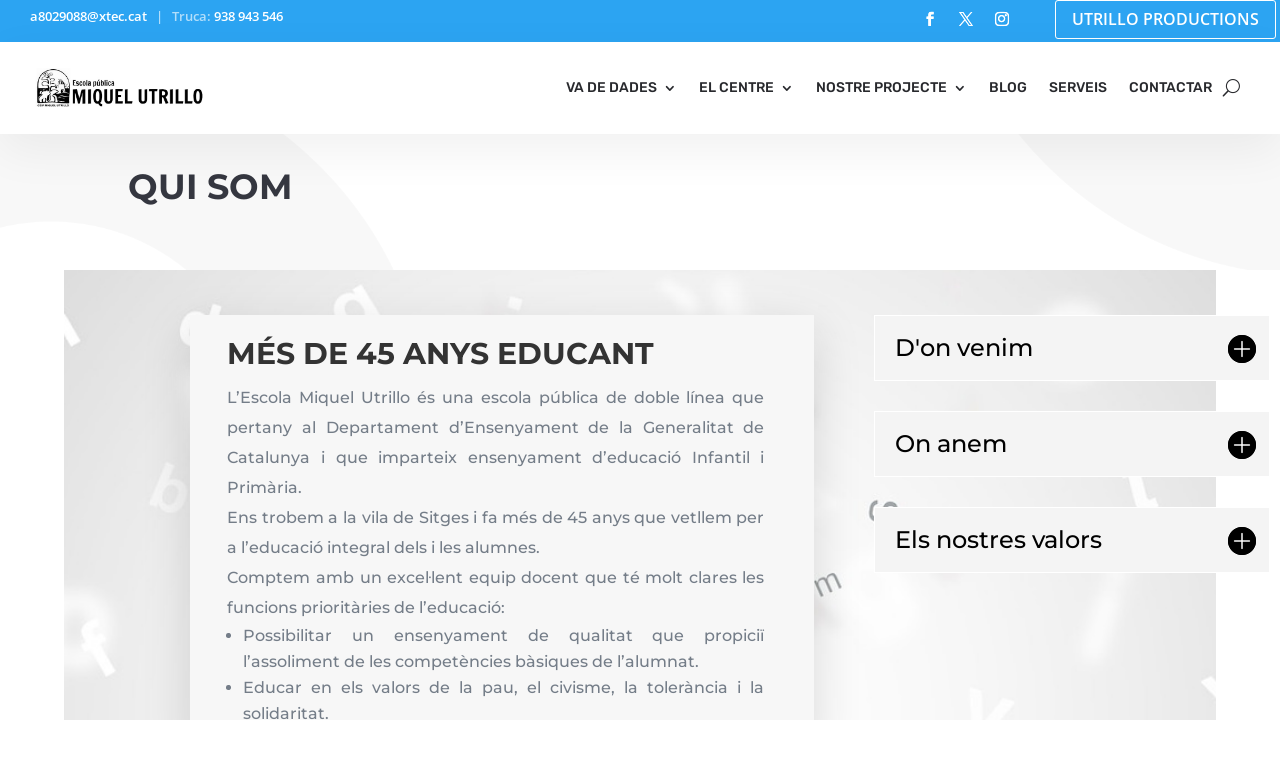

--- FILE ---
content_type: text/css
request_url: https://escolamiquelutrillo.cat/wp-content/et-cache/880/et-core-unified-tb-4888-tb-4890-deferred-880.min.css?ver=1764001943
body_size: 216
content:
.et_pb_section_0_tb_footer.et_pb_section{padding-top:23px;padding-bottom:9px;background-color:#28292D!important}.et_pb_row_0_tb_footer{border-top-width:1px;border-color:rgba(133,146,169,0.24)}.et_pb_row_0_tb_footer.et_pb_row{padding-top:12px!important;margin-top:30px!important;padding-top:12px}.et_pb_column_0_tb_footer{margin-bottom:10px}.et_pb_text_0_tb_footer.et_pb_text{color:#0C71C3!important}.et_pb_text_0_tb_footer,.et_pb_text_1_tb_footer{font-weight:600}.et_pb_text_0_tb_footer.et_pb_text a{color:#7c8b56!important}.et_pb_social_media_follow_0_tb_footer li.et_pb_social_icon a.icon:before{color:#ffffff}.et_pb_social_media_follow_0_tb_footer li a.icon:before{font-size:14px;line-height:28px;height:28px;width:28px}.et_pb_social_media_follow_0_tb_footer li a.icon{height:28px;width:28px}.et_pb_text_1_tb_footer.et_pb_text,.et_pb_text_1_tb_footer.et_pb_text a{color:#FFFFFF!important}.et_pb_social_media_follow_network_0_tb_footer,.et_pb_social_media_follow_network_1_tb_footer,.et_pb_social_media_follow_network_2_tb_footer{margin-top:0px!important;margin-right:0px!important;margin-bottom:0px!important;margin-left:0px!important}@media only screen and (max-width:980px){.et_pb_row_0_tb_footer{border-top-width:1px}.et_pb_row_0_tb_footer.et_pb_row{margin-top:0px!important}}@media only screen and (max-width:767px){.et_pb_row_0_tb_footer{border-top-width:1px}.et_pb_text_0_tb_footer{font-size:13px}}div.et_pb_section.et_pb_section_3{background-image:linear-gradient(180deg,#2ea3f2 30%,#ffffff 30%)!important}.et_pb_section_3.et_pb_section{padding-top:0px;padding-bottom:56px}.et_pb_row_3.et_pb_row{padding-top:0px!important;padding-right:0px!important;padding-bottom:0px!important;padding-left:0px!important;padding-top:0px;padding-right:0px;padding-bottom:0px;padding-left:0px}.et_pb_row_3{box-shadow:0px 2px 77px 0px rgba(0,0,0,0.3)}.et_pb_image_0{text-align:left;margin-left:0}@media only screen and (max-width:980px){.et_pb_image_0 .et_pb_image_wrap img{width:auto}}@media only screen and (max-width:767px){.et_pb_image_0 .et_pb_image_wrap img{width:auto}}